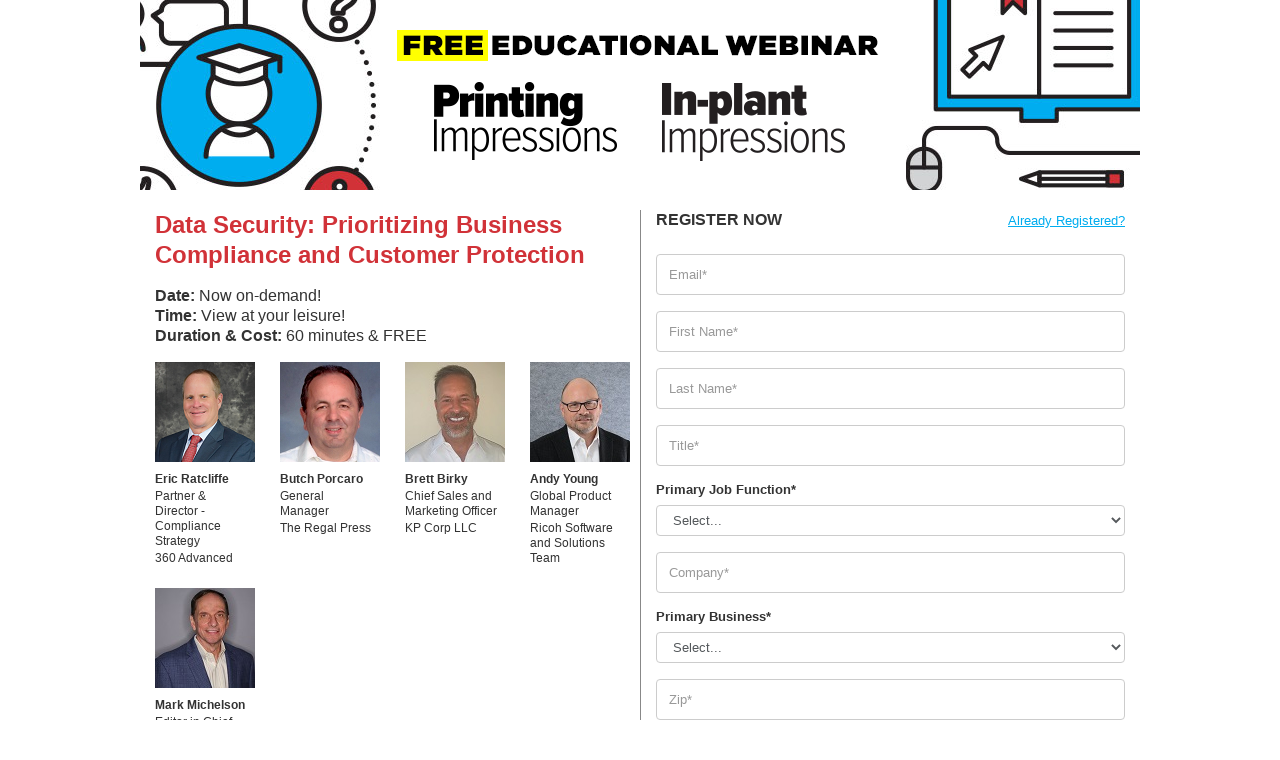

--- FILE ---
content_type: text/html; charset=utf-8
request_url: https://lndnm.napco.com/20201001_IPI-PI_WBNR_ELITE_5482_LP.html?partnerref=004WFI
body_size: 9770
content:

<!DOCTYPE html>
<html lang="en"><head>
    <meta charset="utf-8">
    <meta http-equiv="x-ua-compatible" content="ie=edge">
    <title>Data Security: Prioritizing Business Compliance and Customer Protection</title>
    <meta name="viewport" content="width=device-width, initial-scale=1">

    <link rel="stylesheet" type="text/css" href="https://lndnm.napco.com/rs/326-IHL-075/images/vendor.css">
    <link rel="stylesheet" type="text/css" href="https://lndnm.napco.com/rs/326-IHL-075/images/global.css">
   
  
    <!-- Marketo Styles -->

    
    
    
    
    
    
    
    
    
    
    
    
    
    
    
    
    
    
    
    
    
    
    
    
    
    
    
    
    
    

    
    
    
    
    
    
    
    
    
    
    
    
    
    
    
    
    
    
    
    
    
    <meta name="robots" content="index, nofollow"><meta name="description" content="Data security within a printing company can’t be overstated. Evolving market changes are transitioning your business models through the transformation of legacy operations, increasing digitization and their customer’s need for more personalized communications. Webinar will discuss maintaining data, demonstrating compliance, and prioritizing processes.">
    
    <style>
	.sponsors img{
	max-width:120px!important;
	}
.speakers img{
	max-width:100px!important;
	}
	#ShowSponsor1 {
	display: block;
	}
	#ShowSponsor2 {
	display: none;
	}
	#ShowSponsor3 {
	display: none;
	}
	#PoweredbyPubLogo{
	display:none;
	}

	#Speaker1{
	display:block;
	}
	
	#Speaker2{
		display:block;
	}
	
	#Speaker3{
		display:block;
	}
	
	#Speaker4{
		display:block;
	}
	
	#Speaker5{
		display:block;
	}
	
	#Speaker6{
		display:none;
	}
	#Speaker7{
		display:none;
	}
	
	#Speaker8{
		display:none;
	}
      #ShowForm{
		display:block;
	}
       #ShowClosedText{
		display:none;
	}

	}
@media and (-webkit-min-device-pixel-ratio:0) {
 /* Chrome, Safari, AND NOW ALSO the Edge Browser and Firefox */
 ul{
	  padding-left:3rem!important;
	  text-indent:-2rem!important;
	  } 
	  
}


@media screen and (-webkit-min-device-pixel-ratio:0)
  and (min-resolution:.001dpcm) {
/* Chrome 29+ */  
ul{
	  padding-left:3rem!important;
	  text-indent:-2rem!important;
	  } 
.sponsors img{
	  width:120px!important;
	  }
.speakers img{
	  width:100px!important;
	  }
}


@media screen and(-webkit-min-device-pixel-ratio:0) {
/* Chrome 22-28 */  
.selector {-chrome-:only(; 
     property:value;
  );} 
}


      
@media screen and (max-width:0px), screen\0 {
     /* IE10+ CSS styles go here */
	  ul{
	  padding-left:2rem!important;
	  text-indent:-1.3rem!important;
	  } 
	  .lpimg{
		  max-width:120px!important;
	  }
	  #HeaderMiddle{
		  max-width:100%!important;
		  display:inline!Important;
	  }
	  .mktoGen.mktoImg{
		  display:inline!important;
		  max-width:100%!important;
	  }
	  .mktoForm.mktoHasWidth.mktoField{
		  width:100%;
	  }

}




</style>
  

<style>.mktoGen.mktoImg {display:inline-block; line-height:0;}</style>
  </head>
  <body id="bodyId">
    
    <!-- Header Section with Notch -->
    <header class="container banner-area">
      <div class="row">
        <div class="col-sm-3 header-left">
          <div class="mktoImg mktoGen" id="mkto_gen_HeaderLeft"><img class="mktoImg" id="HeaderLeft" mktoname="Header Left" alt="Header Left" src="https://lndnm.napco.com/rs/326-IHL-075/images/A1609023_header_left.jpg"></div>
        </div>
        <div class="col-xs-12 col-sm-6 header-middle">
          <div class="mktoImg mktoGen" id="mkto_gen_HeaderMiddle"><img class="mktoImg" id="HeaderMiddle" mktoname="Header Middle" alt="Header Middle" src="https://lndnm.napco.com/rs/326-IHL-075/images/A1812030_header_Edu_PIIPI_center.png"></div>
        </div>
        <div class="col-sm-3 header-right">
          <div class="mktoImg mktoGen" id="mkto_gen_HeaderRight"><img class="mktoImg" id="HeaderRight" mktoname="Header Right" alt="Header Right" src="https://lndnm.napco.com/rs/326-IHL-075/images/A1609023_header_right.jpg"></div>
        </div>
      </div>
    </header>

  <section class="container content-area">
      <div class="row">
        <div class="col-lg-6">
          <h2 class="m-b-1">Data Security: Prioritizing Business Compliance and Customer Protection </h2>
			<div class="mktoText" id="Section1Text" allowhtml="true">
			<h3 class="m-b-1"><strong>Date:</strong> Now on-demand!<br>
			<strong>Time:</strong> View at your leisure!<br>
			<strong>Duration &amp; Cost:</strong> 60 minutes &amp; FREE</h3></div>
            <div class="speakers row">
            <div class="col-md-6">
                <div class="speakers row">
                <div class="col-xs-6 col-md-6" id="Speaker1">
                    <div class="mktoImg mktoGen" id="mkto_gen_Speaker1Image">
                    <img class="speakers" src="https://lndnm.napco.com/rs/326-IHL-075/images/Speaker_RatcliffeEric_100x100.png" default="https://lndnm.napco.com/rs/napco/images/lennon.png" id="Speaker1Image" allowhtml="true"></div>
                    <h4>Eric Ratcliffe</h4>
                    <h5>Partner & Director -  Compliance Strategy</h5>
                    <h6>360 Advanced</h6>
				</div>
				<div class="col-xs-6 col-md-6" id="Speaker2">
					<div class="mktoImg mktoGen" id="mkto_gen_Speaker2Image">
					<img class="speakers" src="https://lndnm.napco.com/rs/326-IHL-075/images/Speaker_PorcaroButch_100x100.png" default="https://lndnm.napco.com/rs/napco/images/paul.png" id="Speaker2Image" allowhtml="true"></div>
					<h4>Butch Porcaro</h4>
                    <h5>General Manager</h5>
                    <h6>The Regal Press</h6>
				</div>
				</div>
			</div>
			<div class="col-md-6">
            <div class="speakers row">
                <div class="col-xs-6 col-md-6" id="Speaker3">
                    <div class="mktoImg mktoGen" id="mkto_gen_Speaker3Image">
                    <img class="speakers" src="https://lndnm.napco.com/rs/326-IHL-075/images/Speaker_BirkyBrett_100x100_091020.jpg" default="https://lndnm.napco.com/rs/napco/images/harrison.png" id="Speaker3Image" allowhtml="true"></div>
                    <h4>Brett Birky</h4>
                    <h5>Chief Sales and Marketing Officer</h5>
                    <h6>KP Corp LLC</h6>
                </div>
                <div class="col-xs-6 col-md-6" id="Speaker4">
                    <div class="mktoImg mktoGen" id="mkto_gen_Speaker4Image">
                    <img class="speakers" src="https://lndnm.napco.com/rs/326-IHL-075/images/Speaker_YoungAndy_100x100.jpg" default="https://lndnm.napco.com/rs/napco/images/ringo.png" id="Speaker4Image" allowhtml="true"></div>
                    <h4>Andy Young</h4>
                    <h5>Global Product Manager</h5>
                    <h6>Ricoh Software and Solutions Team</h6>
				</div>
           </div>
           </div>
           </div>
            
     

<div class="speakers row">
            <div class="col-md-6">
            <div class="speakers row">
                <div class="col-xs-6 col-md-6" id="Speaker5">
                    <div class="mktoImg mktoGen" id="mkto_gen_Speaker5Image">
                    <img class="speakers" src="https://lndnm.napco.com/rs/326-IHL-075/images/Speaker_MichelsonMark_100x100.jpg" default="httsp://lndnm.napco.com/rs/napco/images/lennon.png" id="Speaker5Image" allowhtml="true"></div>
                    <h4>Mark Michelson</h4>
                    <h5>Editor in Chief</h5>
                    <h6>Printing Impressions</h6>
                </div>
            
                <div class="col-xs-6 col-md-6" id="Speaker6">
                    <div class="mktoImg mktoGen" id="mkto_gen_Speaker6Image">
                    <img class="speakers" src="Speaker 6 Image" default="https://lndnm.napco.com/rs/napco/images/paul.png" id="Speaker6Image" allowhtml="true"></div>
                    
                    <h4>Speaker 6 Name</h4>
                    <h5>Speaker 6 Title</h5>
                    <h6>Speaker 6 Company</h6>
                </div>
            </div>
            </div>
            <div class="col-md-6">
                <div class="speakers row">
                        <div class="col-xs-6 col-md-6" id="Speaker7">
                        <div class="mktoImg mktoGen" id="mkto_gen_Speaker7Image">
                        <img class="speakers" src="Speaker 7 Image" default="https://lndnm.napco.com/rs/napco/images/harrison.png" id="Speaker7Image" allowhtml="true"></div>
                        
                        <h4>Speaker 7 Name</h4>
                        <h5>Speaker 7 Title</h5>
                        <h6>Speaker 7 Company</h6>
                    </div>
                
                    <div class="col-xs-6 col-md-6" id="Speaker8">
                        <div class="mktoImg mktoGen" id="mkto_gen_Speaker8Image">
                        <img class="speakers" src="Speaker 8 Image" default="https://lndnm.napco.com/rs/napco/images/ringo.png" id="Speaker8Image" allowhtml="true"></div>
                        
                        <h4>Speaker 8 Name</h4>
                        <h5>Speaker 8 Title</h5>
                        <h6>Speaker 8 Company</h6>
                    </div>
                </div>
            </div>
            </div>

           <hr>
<!--          <hr class="m-t-2 m-b-2"> -->
            
            <h2 class="m-b-1">Summary</h2>

            <div class="mktoText" id="WebinarDescription" allowhtml="true" style="font-size:1rem!important;"><p>The importance of data in your print business can’t be overstated. Evolving market changes are transitioning your business models through the transformation of legacy operations, learning how to maximize resources (IT, production), increasing digitization and your customer’s need for more personalized communications. Are you sufficiently maintaining your data and theirs, demonstrating compliance and prioritizing these processes, or are there vulnerabilities threatening to expose you to potential fines and compromising your business integrity?</p><p>It’s a lot to be responsible for, but prioritizing the security of your data is the way to survive in this new business normal. </p><p>We’ve hand-selected an industry panel comprised of experts and customers discussing how changes in today’s market requirements necessitate a compliance and protection program with tighter, automated controls. </p><p>In this interactive, 60-minute panel discussion you’ll be part of a discussion on: </p><ul><li>Understanding the kinds of data requiring protection: customer, production and management</li><li>Data acquisition and utilization: demonstrating the importance of local and federal regulation compliance</li><li>The cybersecurity and vulnerability stress test: what steps should you take in terms of data access and destruction processes?</li><li>How to mitigate risk through assessments and audits</li></ul><p><b>Questions?</b> Email us at <a href="/cdn-cgi/l/email-protection#284b5b5f4d4a4146495a5b1a684649584b47064b4745" target="_blank"><span class="__cf_email__" data-cfemail="95f6e6e2f0f7fcfbf4e7e6a7d5fbf4e5f6fabbf6faf8">[email&#160;protected]</span> </a> or give us a call at (215) 238-5300.</p> 
            </div>

          <hr class="m-t-2 m-b-2">
 <div>
         <img src="">
        </div>
          
   <div class="sponsors row">
  <!-- Sponsored by -->
  <div class="col-xs-12 col-sm-4">


    <div class="sponsored-by row">
      <div class="col-xs-12 m-b-2" id="ShowSponsor1">
          <h4 class="m-b-1">Sponsored By</h4>
        <div class="mktoImg mktoGen" id="mkto_gen_Sponsor1Image"><img class="sponsors" id="Sponsor1Image" mktoname="Sponsor 1 Image" default="https://lndnm.napco.com/rs/326-IHL-075/images/send grid.PNG" src="https://lndnm.napco.com/rs/326-IHL-075/images/Logo_Spns_Ricoh_1501x579_022014.gif"></div>
      </div>

      <div class="col-xs-12 m-b-2" id="ShowSponsor2">
        <div class="mktoImg mktoGen" id="mkto_gen_Sponsor2Image"><img class="sponsors" id="Sponsor2Image" mktoname="Sponsor 2 Image" default="https://lndnm.napco.com/rs/326-IHL-075/images/kentico.PNG" src="Sponsor 2 logo"></div>
      </div>
      <div class="col-xs-12 m-b-2" id="ShowSponsor3">
              <div class="mktoImg mktoGen" id="mkto_gen_Sponsor3Image"><img class="sponsors" id="Sponsor3Image" mktoname="Sponsor 3 Image" default="https://lndnm.napco.com/rs/326-IHL-075/images/IBM.PNG" src="Sponsor 3 logo"></div>
      </div>
       <div class="col-xs-12 m-b-2" id="ShowSponsor4">
              <div class="mktoImg mktoGen" id="mkto_gen_Sponsor4Image"><img class="sponsors" id="Sponsor4Image" mktoname="Sponsor 4 Image" default="https://lndnm.napco.com/rs/326-IHL-075/images/IBM.PNG" src=""></div>
      </div>
       <div class="col-xs-12 m-b-2" id="ShowSponsor5">
              <div class="mktoImg mktoGen" id="mkto_gen_Sponsor5Image"><img class="sponsors" id="Sponsor5Image" mktoname="Sponsor 5 Image" default="https://lndnm.napco.com/rs/326-IHL-075/images/IBM.PNG" src=""></div>
      </div>
       <div class="col-xs-12 m-b-2" id="ShowSponsor6">
              <div class="mktoImg mktoGen" id="mkto_gen_Sponsor6Image"><img class="sponsors" id="Sponsor6Image" mktoname="Sponsor 6 Image" default="https://lndnm.napco.com/rs/326-IHL-075/images/IBM.PNG" src=""></div>
      </div>
      
      
      
    </div>
  </div>

  <!-- Powered by -->
  <div class="col-xs-12 col-sm-8">
    <h4 style="display:block;" class="m-b-1">Powered By</h4>

    <div class="powered-by row m-b-2">
      <div class="col-xs-12 col-sm-6" style="display:block;">
        <div class="mktoImg mktoGen" id="mkto_gen_ImagePoweredbyNAPCOLogo"><img class="sponsors" id="ImagePoweredbyNAPCOLogo" mktoname="Image Powered by NAPCO Logo" default="https://lndnm.napco.com/rs/napco/images/napco.png" alt="Image Powered by NAPCO Logo" src="http://lndnm.napco.com/rs/napco/images/napco.png"></div>
      </div>
      
      <div class="col-xs-12 col-sm-6 m-b-2" id="PoweredbyPubLogo">
        <div class="mktoImg mktoGen" id="mkto_gen_ImagePoweredByPubLogo"><img class="sponsors" id="ImagePoweredByPubLogo" mktoname="Image Powered By Pub Logo" default="https://lndnm.napco.com/rs/napco/images/totalretail.png" alt="Image Powered By Pub Logo" src="http://lndnm.napco.com/rs/napco/images/totalretail.png"></div>
      </div>
      
      <div class="col-xs-12 col-sm-6 m-b-2" id="PoweredbyPubLogo">
        <div class="mktoImg mktoGen" id="mkto_gen_ImagePoweredByPubLogo2"><img class="sponsors" id="ImagePoweredByPubLogo2" mktoname="Image Powered By Pub Logo2" default="https://lndnm.napco.com/rs/napco/images/totalretail.png" alt="Image Powered By Pub Logo" src="http://lndnm.napco.com/rs/napco/images/totalretail.png"></div>
      </div>
      
      <div class="col-xs-12 col-sm-6 m-b-2" id="PoweredbyPubLogo">
        <div class="mktoImg mktoGen" id="mkto_gen_ImagePoweredByPubLogo3"><img class="sponsors" id="ImagePoweredByPubLogo3" mktoname="Image Powered By Pub Logo3" default="https://lndnm.napco.com/rs/napco/images/totalretail.png" alt="Image Powered By Pub Logo" src="http://lndnm.napco.com/rs/napco/images/totalretail.png"></div>
      </div>
      
      <div class="col-xs-12 col-sm-6 m-b-2" id="PoweredbyPubLogo">
        <div class="mktoImg mktoGen" id="mkto_gen_ImagePoweredByPubLogo4"><img class="sponsors" id="ImagePoweredByPubLogo4" mktoname="Image Powered By Pub Logo4" default="https://lndnm.napco.com/rs/napco/images/totalretail.png" alt="Image Powered By Pub Logo" src="http://lndnm.napco.com/rs/napco/images/totalretail.png"></div>
      </div>
     
    </div>
  </div>
</div>
 </div>
       
       
        
        <div class="col-lg-6 form-column">
           	<h3 class="m-b-2 register-now">Register Now</h3>
         <div id="ShowForm" mktoname="Show Form?"> 
        	<div class="mktoForm marketo-form" id="Form"><div id='lpeCDiv_28072' class='lpeCElement YYYYMMDD_IPG-PI_WBNR_NEWForm'><span class='lpContentsItem formSpan'>
<script data-cfasync="false" src="/cdn-cgi/scripts/5c5dd728/cloudflare-static/email-decode.min.js"></script><script src="/js/forms2/js/forms2.min.js"></script>
<form class="mktoForm" id="mktoForm_3778">
</form>
<script>
  (function (){
    var formDescriptor = {"Id":3778,"Vid":3778,"Status":"approved","Name":"20201001_IPI-PI_WBNR_ELITE_5482.Form","Description":"","Layout":"left","GutterWidth":10,"OffsetWidth":10,"HasTwoButtons":true,"SubmitLabel":"Submit","ResetLabel":"Clear","ButtonLocation":"120","LabelWidth":100,"FieldWidth":150,"ToolTipType":"none","FontFamily":"Helvetica, Arial, sans-serif","FontSize":"13px","FontColor":"#333","FontUrl":null,"LineMargin":10,"ProcessorVersion":2,"CreatedByUserid":2748,"ProcessOptions":{"language":"English","locale":"en_US","profiling":{"isEnabled":false,"numberOfProfilingFields":3,"alwaysShowFields":[]},"socialSignOn":{"isEnabled":false,"enabledNetworks":[],"cfId":null,"codeSnippet":""}},"EnableDeferredMode":0,"ButtonType":null,"ButtonImageUrl":null,"ButtonText":null,"ButtonSubmissionText":"Please Wait","ButtonStyle":{"id":15,"className":"mktoInset","css":".mktoForm .mktoButtonWrap.mktoInset .mktoButton {\ncolor:#000;\nbackground:#fff;\nborder:1px solid #aeb0b6;\npadding:0.4em 1em;\nfont-size:1em;\nbox-shadow: 1px 1px 6px 1px #ccc;\nbackground-color:#f5f5f5;\nbackground-image: -webkit-gradient(linear, left top, left bottom, from(#f5f5f5), to(#dfdfdf));\nbackground-image: -webkit-linear-gradient(top, #f5f5f5, #dfdfdf);\nbackground-image: -moz-linear-gradient(top, #f5f5f5, #dfdfdf);\nbackground-image: linear-gradient(to bottom, #f5f5f5, #dfdfdf);\n}\n.mktoForm .mktoButtonWrap.mktoInset .mktoButton:hover {\nborder:1px solid #999;\n}\n.mktoForm .mktoButtonWrap.mktoInset .mktoButton:focus {\noutline:none;\nborder:1px solid #999;\n}\n.mktoForm .mktoButtonWrap.mktoInset .mktoButton:active{\nbox-shadow:inset 1px 1px 6px 1px #ccc;\nbackground-color:#dfdfdf;\nbackground-image: -webkit-gradient(linear, left top, left bottom, from(#dfdfdf), to(#f5f5f5));\nbackground-image: -webkit-linear-gradient(top, #dfdfdf, #f5f5f5);\nbackground-image: -moz-linear-gradient(top, #dfdfdf, #f5f5f5);\nbackground-image: linear-gradient(to bottom, #dfdfdf, #f5f5f5);\n}\n","buttonColor":null},"ThemeStyle":{"id":4,"displayOrder":2,"name":"Inset","backgroundColor":"#FFF","layout":"left","fontFamily":"Helvetica, Arial, sans-serif","fontSize":"13px","fontColor":"#333","offsetWidth":10,"gutterWidth":10,"labelWidth":100,"fieldWidth":150,"lineMargin":10,"useBackgroundColorOnPreview":false,"css":"","href":"css\/forms2-theme-inset.css","buttonStyleId":15},"ThemeStyleOverride":null,"rows":[[{"Id":91752,"Name":"HtmlText_2016-07-19T14:07:56.153Z","Datatype":"htmltext","InputInitialValue":"","LabelWidth":260,"ProfilingFieldNumber":0,"Htmltext":"\u003Ca href=\"https:\/\/event.on24.com\/wcc\/r\/2653575\/75A8AF1D756F5A05FA0DC848FDE54FDE\" class=\"already-registered\" target=\"_blank\"\u003E\u003Csub\u003E\u003C\/sub\u003EAlready Registered?\u003C\/a\u003E","IsLabelToLeft":true}],[{"Id":91741,"Name":"Email","IsRequired":true,"Datatype":"email","Maxlength":255,"InputLabel":"Email","InputInitialValue":"","InputSourceChannel":"constant","PlaceholderText":"Email*","ValidationMessage":"Must be valid email. \u003Cspan class='mktoErrorDetail'\u003Eexample@yourdomain.com\u003C\/span\u003E"}],[{"Id":91742,"Name":"zOn24firstname","IsRequired":true,"Datatype":"string","Maxlength":255,"InputLabel":"First Name","InputInitialValue":"","InputSourceChannel":"constant","ProfilingFieldNumber":0,"PlaceholderText":"First Name*","ValidationMessage":"This field is required."}],[{"Id":91743,"Name":"zOn24lastname","IsRequired":true,"Datatype":"string","Maxlength":255,"InputLabel":"Last Name","InputInitialValue":"","InputSourceChannel":"constant","ProfilingFieldNumber":0,"PlaceholderText":"Last Name*","ValidationMessage":"This field is required."}],[{"Id":91744,"Name":"zOn24job_title","IsRequired":true,"Datatype":"string","Maxlength":255,"InputLabel":"Title","InputInitialValue":"","InputSourceChannel":"constant","ProfilingFieldNumber":0,"PlaceholderText":"Title*","ValidationMessage":"This field is required."}],[{"Id":91745,"Name":"zOn24_demo_job","IsRequired":true,"Datatype":"picklist","PicklistValues":[{"label":"Select...","value":"","selected":true,"isDefault":true},{"label":"Administrative Management ","value":"003_Administrative Management"},{"label":"Business Management ","value":"006_Business Management"},{"label":"Data Management ","value":"012_Data Management"},{"label":"Department Management ","value":"014_Department Management"},{"label":"Direct Mail\/Marketing Management ","value":"018_Direct Mail\/Marketing Management"},{"label":"Human Resources Management ","value":"023_Human Resources Management"},{"label":"Production Management ","value":"040_Production Management"},{"label":"Production Operations ","value":"041_Production Operations"},{"label":"Purchasing ","value":"045_Purchasing"},{"label":"Sales Staff ","value":"051_Sales Staff"},{"label":"Other","value":"035_Other"}],"DefaultValue":[""],"InputLabel":"Primary Job Function*","InputInitialValue":"","InputSourceChannel":"constant","VisibleRows":4,"ProfilingFieldNumber":0,"ValidationMessage":"This field is required."}],[{"Id":91746,"Name":"zOn24company","IsRequired":true,"Datatype":"string","Maxlength":255,"InputLabel":"Company","InputInitialValue":"","InputSourceChannel":"constant","ProfilingFieldNumber":0,"PlaceholderText":"Company*","ValidationMessage":"This field is required."}],[{"Id":91747,"Name":"zOn24_demo_bus","IsRequired":true,"Datatype":"picklist","PicklistValues":[{"label":"Select...","value":"","selected":true,"isDefault":true},{"label":"Colleges & Universities ","value":"018_Colleges & Universities"},{"label":"Commercial\/Quick Printer","value":"019_Commercial\/Quick Printer"},{"label":"Creative Services\/Agency ","value":"028_Creative Services\/Agency"},{"label":"Financial Services ","value":"044_Financial Services"},{"label":"Government ","value":"046_Government"},{"label":"Manufacturer ","value":"052_Manufacturer"},{"label":"Newspaper Printer ","value":"059_Newspaper Printer"},{"label":"Non Financial Services ","value":"060_Non Financial Services"},{"label":"Non Profit ","value":"061_Non Profit"},{"label":"Publisher ","value":"084_Publisher"},{"label":"Retailer\/Distributor\/Wholesaler ","value":"038_Retailer\/Distributor\/Wholesaler"},{"label":"School\/School District ","value":"091_School\/School District"},{"label":"Transportation\/Communication\/Utilities ","value":"102_Transportation\/Communication\/Utilities"},{"label":"Trade Bindery\/Specialty Finishing ","value":"099_Trade Bindery\/Specialty Finishing"},{"label":"Travel and Entertainment Industries ","value":"103_Travel and Entertainment Industries"},{"label":"Other","value":"064_Other"}],"DefaultValue":[""],"InputLabel":"Primary Business*","InputInitialValue":"","InputSourceChannel":"constant","VisibleRows":4,"MinimumNumber":0,"MaximumNumber":100,"ProfilingFieldNumber":0,"ValidationMessage":"This field is required."}],[{"Id":91748,"Name":"zOn24zip","IsRequired":true,"Datatype":"string","Maxlength":255,"InputLabel":"Zip","InputInitialValue":"","InputSourceChannel":"constant","ProfilingFieldNumber":0,"PlaceholderText":"Zip*","ValidationMessage":"This field is required."}],[{"Id":91749,"Name":"zOn24country","IsRequired":true,"Datatype":"picklist","Maxlength":255,"PicklistValues":[{"label":"Select...","value":"","selected":true,"isDefault":true},{"label":"United States","value":"United States"},{"label":"Afghanistan","value":"Afghanistan"},{"label":"Albania","value":"Albania"},{"label":"Algeria","value":"Algeria"},{"label":"Andorra","value":"Andorra"},{"label":"Angola","value":"Angola"},{"label":"Anguilla","value":"Anguilla"},{"label":"Antarctica","value":"Antarctica"},{"label":"Antigua and Barbuda","value":"Antigua and Barbuda"},{"label":"Argentina","value":"Argentina"},{"label":"Armenia","value":"Armenia"},{"label":"Aruba","value":"Aruba"},{"label":"Ashmore and Cartier Islands","value":"Ashmore and Cartier Islands"},{"label":"Australia","value":"Australia"},{"label":"Austria","value":"Austria"},{"label":"Azerbaijan","value":"Azerbaijan"},{"label":"Bahamas, The","value":"Bahamas, The"},{"label":"Bahrain","value":"Bahrain"},{"label":"Baker Island","value":"Baker Island"},{"label":"Bangladesh","value":"Bangladesh"},{"label":"Barbados","value":"Barbados"},{"label":"Bassas da India","value":"Bassas da India"},{"label":"Belarus","value":"Belarus"},{"label":"Belgium","value":"Belgium"},{"label":"Belize","value":"Belize"},{"label":"Benin","value":"Benin"},{"label":"Bermuda","value":"Bermuda"},{"label":"Bhutan","value":"Bhutan"},{"label":"Bolivia","value":"Bolivia"},{"label":"Bosnia and Herzegovina","value":"Bosnia and Herzegovina"},{"label":"Botswana","value":"Botswana"},{"label":"Bouvet Island","value":"Bouvet Island"},{"label":"Brazil","value":"Brazil"},{"label":"British Indian Ocean Territory","value":"British Indian Ocean Territory"},{"label":"British Virgin Islands","value":"British Virgin Islands"},{"label":"Brunei","value":"Brunei"},{"label":"Bulgaria","value":"Bulgaria"},{"label":"Burkina Faso","value":"Burkina Faso"},{"label":"Burma","value":"Burma"},{"label":"Burundi","value":"Burundi"},{"label":"Cambodia","value":"Cambodia"},{"label":"Cameroon","value":"Cameroon"},{"label":"Canada","value":"Canada"},{"label":"Cape Verde","value":"Cape Verde"},{"label":"Cayman Islands","value":"Cayman Islands"},{"label":"Central African Republic","value":"Central African Republic"},{"label":"Chad","value":"Chad"},{"label":"Chile","value":"Chile"},{"label":"China","value":"China"},{"label":"Christmas Island","value":"Christmas Island"},{"label":"Clipperton Island","value":"Clipperton Island"},{"label":"Cocos (Keeling) Islands","value":"Cocos (Keeling) Islands"},{"label":"Colombia","value":"Colombia"},{"label":"Comoros","value":"Comoros"},{"label":"Congo, Democratic Republic of","value":"Congo, Democratic Republic of"},{"label":"Cook Islands","value":"Cook Islands"},{"label":"Costa Rica","value":"Costa Rica"},{"label":"Cote d'Ivoire","value":"Cote d'Ivoire"},{"label":"Croatia","value":"Croatia"},{"label":"Cuba","value":"Cuba"},{"label":"Cyprus","value":"Cyprus"},{"label":"Czech Republic","value":"Czech Republic"},{"label":"Denmark","value":"Denmark"},{"label":"Djibouti","value":"Djibouti"},{"label":"Dominica","value":"Dominica"},{"label":"Dominican Republic","value":"Dominican Republic"},{"label":"Ecuador","value":"Ecuador"},{"label":"Egypt","value":"Egypt"},{"label":"El Salvador","value":"El Salvador"},{"label":"Equatorial Guinea","value":"Equatorial Guinea"},{"label":"Eritrea","value":"Eritrea"},{"label":"Estonia","value":"Estonia"},{"label":"Ethiopia","value":"Ethiopia"},{"label":"Europa Island","value":"Europa Island"},{"label":"Falkland Islands","value":"Falkland Islands"},{"label":"Faroe Islands","value":"Faroe Islands"},{"label":"Fiji","value":"Fiji"},{"label":"Finland","value":"Finland"},{"label":"France","value":"France"},{"label":"French Guiana","value":"French Guiana"},{"label":"French Polynesia","value":"French Polynesia"},{"label":"French Southern and Antarctic","value":"French Southern and Antarctic"},{"label":"Gabon","value":"Gabon"},{"label":"Gambia, The","value":"Gambia, The"},{"label":"Gaza Strip","value":"Gaza Strip"},{"label":"Georgia","value":"Georgia"},{"label":"Germany","value":"Germany"},{"label":"Ghana","value":"Ghana"},{"label":"Gibraltar","value":"Gibraltar"},{"label":"Glorioso Islands","value":"Glorioso Islands"},{"label":"Greece","value":"Greece"},{"label":"Greenland","value":"Greenland"},{"label":"Grenada","value":"Grenada"},{"label":"Guadeloupe","value":"Guadeloupe"},{"label":"Guatemala","value":"Guatemala"},{"label":"Guernsey","value":"Guernsey"},{"label":"Guinea","value":"Guinea"},{"label":"Guinea-Bissau","value":"Guinea-Bissau"},{"label":"Guyana","value":"Guyana"},{"label":"Haiti","value":"Haiti"},{"label":"Heard and McDonald Islands","value":"Heard and McDonald Islands"},{"label":"Holy See (Vatican City)","value":"Holy See (Vatican City)"},{"label":"Honduras","value":"Honduras"},{"label":"Hong Kong","value":"Hong Kong"},{"label":"Howland Island","value":"Howland Island"},{"label":"Hungary","value":"Hungary"},{"label":"Iceland","value":"Iceland"},{"label":"India","value":"India"},{"label":"Indonesia","value":"Indonesia"},{"label":"Iran","value":"Iran"},{"label":"Iraq","value":"Iraq"},{"label":"Ireland","value":"Ireland"},{"label":"Israel","value":"Israel"},{"label":"Italy","value":"Italy"},{"label":"Jamaica","value":"Jamaica"},{"label":"Jan Mayen","value":"Jan Mayen"},{"label":"Japan","value":"Japan"},{"label":"Jarvis Island","value":"Jarvis Island"},{"label":"Jersey","value":"Jersey"},{"label":"Johnston Atoll","value":"Johnston Atoll"},{"label":"Jordan","value":"Jordan"},{"label":"Juan de Nova Island","value":"Juan de Nova Island"},{"label":"Kazakhstan","value":"Kazakhstan"},{"label":"Kenya","value":"Kenya"},{"label":"Kingman Reef","value":"Kingman Reef"},{"label":"Kiribati","value":"Kiribati"},{"label":"Korea, North","value":"Korea, North"},{"label":"Korea, South","value":"Korea, South"},{"label":"Kuwait","value":"Kuwait"},{"label":"Kyrgyzstan","value":"Kyrgyzstan"},{"label":"Laos","value":"Laos"},{"label":"Latvia","value":"Latvia"},{"label":"Lebanon","value":"Lebanon"},{"label":"Lesotho","value":"Lesotho"},{"label":"Liberia","value":"Liberia"},{"label":"Libya","value":"Libya"},{"label":"Liechtenstein","value":"Liechtenstein"},{"label":"Lithuania","value":"Lithuania"},{"label":"Luxembourg","value":"Luxembourg"},{"label":"Macau","value":"Macau"},{"label":"Macedonia","value":"Macedonia"},{"label":"Madagascar","value":"Madagascar"},{"label":"Malawi","value":"Malawi"},{"label":"Malaysia","value":"Malaysia"},{"label":"Maldives","value":"Maldives"},{"label":"Mali","value":"Mali"},{"label":"Malta","value":"Malta"},{"label":"Man, Isle of","value":"Man, Isle of"},{"label":"Martinique","value":"Martinique"},{"label":"Mauritania","value":"Mauritania"},{"label":"Mauritius","value":"Mauritius"},{"label":"Mayotte","value":"Mayotte"},{"label":"Mexico","value":"Mexico"},{"label":"Midway Islands","value":"Midway Islands"},{"label":"Moldova","value":"Moldova"},{"label":"Monaco","value":"Monaco"},{"label":"Mongolia","value":"Mongolia"},{"label":"Montserrat","value":"Montserrat"},{"label":"Morocco","value":"Morocco"},{"label":"Mozambique","value":"Mozambique"},{"label":"Namibia","value":"Namibia"},{"label":"Nauru","value":"Nauru"},{"label":"Navassa Island","value":"Navassa Island"},{"label":"Nepal","value":"Nepal"},{"label":"Netherlands","value":"Netherlands"},{"label":"Netherlands Antilles","value":"Netherlands Antilles"},{"label":"New Caledonia","value":"New Caledonia"},{"label":"New Zealand","value":"New Zealand"},{"label":"Nicaragua","value":"Nicaragua"},{"label":"Niger","value":"Niger"},{"label":"Nigeria","value":"Nigeria"},{"label":"Niue","value":"Niue"},{"label":"Norfolk Island","value":"Norfolk Island"},{"label":"Norway","value":"Norway"},{"label":"Oman","value":"Oman"},{"label":"Pakistan","value":"Pakistan"},{"label":"Palmyra Atoll","value":"Palmyra Atoll"},{"label":"Panama","value":"Panama"},{"label":"Papua New Guinea","value":"Papua New Guinea"},{"label":"Paracel Islands","value":"Paracel Islands"},{"label":"Paraguay","value":"Paraguay"},{"label":"Peru","value":"Peru"},{"label":"Philippines","value":"Philippines"},{"label":"Pitcairn Islands","value":"Pitcairn Islands"},{"label":"Poland","value":"Poland"},{"label":"Portugal","value":"Portugal"},{"label":"Qatar","value":"Qatar"},{"label":"Reunion","value":"Reunion"},{"label":"Romania","value":"Romania"},{"label":"Russia","value":"Russia"},{"label":"Rwanda","value":"Rwanda"},{"label":"Saint Helena","value":"Saint Helena"},{"label":"Saint Kitts and Nevis","value":"Saint Kitts and Nevis"},{"label":"Saint Lucia","value":"Saint Lucia"},{"label":"Saint Pierre and Miquelon","value":"Saint Pierre and Miquelon"},{"label":"Saint Vincent and Grenadines","value":"Saint Vincent and Grenadines"},{"label":"Samoa","value":"Samoa"},{"label":"San Marino","value":"San Marino"},{"label":"Sao Tome and Principe","value":"Sao Tome and Principe"},{"label":"Saudi Arabia","value":"Saudi Arabia"},{"label":"Senegal","value":"Senegal"},{"label":"Serbia and Montenegro","value":"Serbia and Montenegro"},{"label":"Seychelles","value":"Seychelles"},{"label":"Sierra Leone","value":"Sierra Leone"},{"label":"Singapore","value":"Singapore"},{"label":"Slovakia","value":"Slovakia"},{"label":"Slovenia","value":"Slovenia"},{"label":"Solomon Islands","value":"Solomon Islands"},{"label":"Somalia","value":"Somalia"},{"label":"South Africa","value":"South Africa"},{"label":"South Georgia","value":"South Georgia"},{"label":"Spain","value":"Spain"},{"label":"Spratly Islands","value":"Spratly Islands"},{"label":"Sri Lanka","value":"Sri Lanka"},{"label":"Sudan","value":"Sudan"},{"label":"Suriname","value":"Suriname"},{"label":"Svalbard","value":"Svalbard"},{"label":"Swaziland","value":"Swaziland"},{"label":"Sweden","value":"Sweden"},{"label":"Switzerland","value":"Switzerland"},{"label":"Syria","value":"Syria"},{"label":"Taiwan","value":"Taiwan"},{"label":"Tajikistan","value":"Tajikistan"},{"label":"Tanzania","value":"Tanzania"},{"label":"Thailand","value":"Thailand"},{"label":"Togo","value":"Togo"},{"label":"Tokelau","value":"Tokelau"},{"label":"Tonga","value":"Tonga"},{"label":"Trinidad and Tobago","value":"Trinidad and Tobago"},{"label":"Tromelin Island","value":"Tromelin Island"},{"label":"Tunisia","value":"Tunisia"},{"label":"Turkey","value":"Turkey"},{"label":"Turkmenistan","value":"Turkmenistan"},{"label":"Turks and Caicos Islands","value":"Turks and Caicos Islands"},{"label":"Tuvalu","value":"Tuvalu"},{"label":"Uganda","value":"Uganda"},{"label":"Ukraine","value":"Ukraine"},{"label":"United Arab Emirates","value":"United Arab Emirates"},{"label":"United Kingdom","value":"United Kingdom"},{"label":"Uruguay","value":"Uruguay"},{"label":"Uzbekistan","value":"Uzbekistan"},{"label":"Vanuatu","value":"Vanuatu"},{"label":"Venezuela","value":"Venezuela"},{"label":"Vietnam","value":"Vietnam"},{"label":"Wake Atoll","value":"Wake Atoll"},{"label":"Wallis and Futuna","value":"Wallis and Futuna"},{"label":"West Bank","value":"West Bank"},{"label":"Western Sahara","value":"Western Sahara"},{"label":"Yemen","value":"Yemen"},{"label":"Zambia","value":"Zambia"},{"label":"Zimbabwe","value":"Zimbabwe"}],"DefaultValue":[""],"InputLabel":"Country*","InputInitialValue":"","InputSourceChannel":"constant","VisibleRows":4,"ProfilingFieldNumber":0,"ValidationMessage":"This field is required."}],[{"Id":91750,"Name":"zOn24_demo_empl","IsRequired":true,"Datatype":"picklist","PicklistValues":[{"label":"Select...","value":"","selected":true,"isDefault":true},{"label":"1 to 9 ","value":"004_1 to 9"},{"label":"10 to 19 ","value":"007_10 to 19"},{"label":"20 to 49 ","value":"014_20 to 49"},{"label":"50 to 99 ","value":"021_50 to 99"},{"label":"100 to 249 ","value":"027_100 to 249"},{"label":"250 or more ","value":"029_250 or more"}],"DefaultValue":[""],"InputLabel":"Number of Employees*","InputInitialValue":"","InputSourceChannel":"constant","VisibleRows":4,"ProfilingFieldNumber":0,"ValidationMessage":"This field is required.","DisablePrefill":true}],[{"Id":91751,"Name":"zOn24partnerref","Datatype":"hidden","Maxlength":255,"InputLabel":"Marketing source code:","InputInitialValue":"napco","InputSourceChannel":"url","InputSourceSelector":"partnerref","ProfilingFieldNumber":0}],[{"Id":91753,"Name":"HtmlText_2016-07-19T21:09:11.003Z","Datatype":"htmltext","InputInitialValue":"","LabelWidth":260,"ProfilingFieldNumber":0,"Htmltext":"\u003Cp class=\"denotes-required\"\u003E\u003Cspan\u003E*\u003C\/span\u003E Denotes required\u003C\/p\u003E","IsLabelToLeft":true}],[{"Id":91754,"Name":"zOn24followUpURL","Datatype":"hidden","Maxlength":255,"InputLabel":"zOn24followUpURL:","InputInitialValue":"https://lndnm.napco.com/20201001_IPI-PI_WBNR_ELITE_5482_FollowUp.html","InputSourceChannel":"constant","InputSourceSelector":"","ProfilingFieldNumber":0,"DisablePrefill":true}],[{"Id":91755,"Name":"mKFORMID","Datatype":"hidden","Maxlength":255,"InputLabel":"MKFORMID:","InputInitialValue":"3778","InputSourceChannel":"constant","InputSourceSelector":"","ProfilingFieldNumber":0}],[{"Id":91756,"Name":"zOn24EventId","Datatype":"hidden","Maxlength":255,"InputLabel":"zOn24EventId:","InputInitialValue":"2653575","InputSourceChannel":"constant","InputSourceSelector":"","ProfilingFieldNumber":0}]],"fieldsetRows":[],"action":"\/index.php\/leadCapture\/save","munchkinId":"326-IHL-075","invalidInputMsg":"Invalid Input","formSubmitFailedMsg":"Submission failed, please try again later.","isPreview":null};
    MktoForms2.setOptions({baseUrl:"/js/forms2/"});
    var isDev = false;
    if(isDev && window.console && window.JSON){
      console.log(JSON.stringify(formDescriptor, null, "  "));
    }
    formDescriptor.lpId = 10716;
    var form = MktoForms2.newForm(formDescriptor, function (form){
      var lpFields = {"lpId":10716,"subId":69,"munchkinId":"326-IHL-075","lpurl":"\/\/lndnm.napco.com\/20201001_IPI-PI_WBNR_ELITE_5482_LP.html?cr={creative}&kw={keyword}"};
      var pageFields = MktoForms2.getPageFields();
      form.addHiddenFields(lpFields);
      form.addHiddenFields(pageFields);
      if(window.mktoPreFillFields){
        form.setValuesCoerced(mktoPreFillFields);
      }
      if(!form.EnableDeferredMode){
        form.render();
      }
    });     
  })()
</script>

<noscript>
  <form class='mktoForm mktoNoJS' action='/index.php/leadCapture/save' method='post'>
        <div class='mktoFormRow'>
          <div class='mktoFormCol'>
            <label class="mktoLabel" for='Email'>
              Email            </label>
            <input type="text" class='mktoField mktoTextField' name='Email' id='Email'>
          </div>
        </div>
        <div class='mktoFormRow'>
          <div class='mktoFormCol'>
            <label class="mktoLabel" for='zOn24firstname'>
              First Name            </label>
            <input type="text" class='mktoField mktoTextField' name='zOn24firstname' id='zOn24firstname'>
          </div>
        </div>
        <div class='mktoFormRow'>
          <div class='mktoFormCol'>
            <label class="mktoLabel" for='zOn24lastname'>
              Last Name            </label>
            <input type="text" class='mktoField mktoTextField' name='zOn24lastname' id='zOn24lastname'>
          </div>
        </div>
        <div class='mktoFormRow'>
          <div class='mktoFormCol'>
            <label class="mktoLabel" for='zOn24job_title'>
              Title            </label>
            <input type="text" class='mktoField mktoTextField' name='zOn24job_title' id='zOn24job_title'>
          </div>
        </div>
        <div class='mktoFormRow'>
          <div class='mktoFormCol'>
            <label class="mktoLabel" for='zOn24_demo_job'>
              Primary Job Function*            </label>
            <input type="text" class='mktoField mktoTextField' name='zOn24_demo_job' id='zOn24_demo_job'>
          </div>
        </div>
        <div class='mktoFormRow'>
          <div class='mktoFormCol'>
            <label class="mktoLabel" for='zOn24company'>
              Company            </label>
            <input type="text" class='mktoField mktoTextField' name='zOn24company' id='zOn24company'>
          </div>
        </div>
        <div class='mktoFormRow'>
          <div class='mktoFormCol'>
            <label class="mktoLabel" for='zOn24_demo_bus'>
              Primary Business*            </label>
            <input type="text" class='mktoField mktoTextField' name='zOn24_demo_bus' id='zOn24_demo_bus'>
          </div>
        </div>
        <div class='mktoFormRow'>
          <div class='mktoFormCol'>
            <label class="mktoLabel" for='zOn24zip'>
              Zip            </label>
            <input type="text" class='mktoField mktoTextField' name='zOn24zip' id='zOn24zip'>
          </div>
        </div>
        <div class='mktoFormRow'>
          <div class='mktoFormCol'>
            <label class="mktoLabel" for='zOn24country'>
              Country*            </label>
            <input type="text" class='mktoField mktoTextField' name='zOn24country' id='zOn24country'>
          </div>
        </div>
        <div class='mktoFormRow'>
          <div class='mktoFormCol'>
            <label class="mktoLabel" for='zOn24_demo_empl'>
              Number of Employees*            </label>
            <input type="text" class='mktoField mktoTextField' name='zOn24_demo_empl' id='zOn24_demo_empl'>
          </div>
        </div>
        <div class='mktoFormRow'>
          <div class='mktoFormCol'>
            <label class="mktoLabel" for='zOn24partnerref'>
              Marketing source code:            </label>
            <input type="text" class='mktoField mktoTextField' name='zOn24partnerref' id='zOn24partnerref'>
          </div>
        </div>
        <div class='mktoFormRow'>
          <div class='mktoFormCol'>
            <label class="mktoLabel" for='zOn24followUpURL'>
              zOn24followUpURL:            </label>
            <input type="text" class='mktoField mktoTextField' name='zOn24followUpURL' id='zOn24followUpURL'>
          </div>
        </div>
        <div class='mktoFormRow'>
          <div class='mktoFormCol'>
            <label class="mktoLabel" for='mKFORMID'>
              MKFORMID:            </label>
            <input type="text" class='mktoField mktoTextField' name='mKFORMID' id='mKFORMID'>
          </div>
        </div>
        <div class='mktoFormRow'>
          <div class='mktoFormCol'>
            <label class="mktoLabel" for='zOn24EventId'>
              zOn24EventId:            </label>
            <input type="text" class='mktoField mktoTextField' name='zOn24EventId' id='zOn24EventId'>
          </div>
        </div>
    <span style="display:none;"><input type="text" name="_marketo_comments" value=""></span>
    <span class='mktoButtonWrap'><button type='submit' class='mktoButton'>Submit</button></span>
    <input type="hidden" name="lpId" value="10716" />
    <input type="hidden" name="subId" value="69" />
    <input type="hidden" name="lpurl" value="//lndnm.napco.com/20201001_IPI-PI_WBNR_ELITE_5482_LP.html?cr={creative}&amp;kw={keyword}" />
    <input type="hidden" name="formid" value="3778" />
    <input type="hidden" name="ret" value="" />
    <input type="hidden" name="munchkinId" value="326-IHL-075"/>
    <input type="hidden" name="kw" value=""/>
    <input type="hidden" name="cr" value=""/>
    <input type="hidden" name="searchstr" value=""/>
    <input type="hidden" name="_mkt_disp" value="return"/>
    <input type="hidden" name="_mkt_trk" value=""/>
  </form>  
</noscript>

</span></div>
</div>
        </div>
          <div class="mktoText" id="ShowClosedText" allowhtml="true" style="font-size:1rem!important;">
              PLEASE CLICK HERE TO VIEW THIS WEBINAR.
             
          </div>


              <p class="text-muted p-t-2">By registering, you are agreeing to allow the data collected to be shared with the sponsors of this event. You may be contacted regarding the subject matter presented.</p>

			<p class="text-muted p-t-2">
                                       
                                      Privacy policy: <a href="www.napco.com/privacypolicy/" target="_blank">www.napco.com/privacypolicy/</a>
			</p>
                                                                                                            
        	<p class="text-muted p-t-2">You must have Javascript and Cookies enabled to access this webcast. Click <a href="http://event.on24.com/view/help/ehelp.html?text_language_id=en&amp;fh=true&amp;flashconsole=true&amp;ngwebcast=true" target="_blank">here</a> for Help.</p>

          </div>

    </div>
		
    	</section>

    <script type="text/javascript" src="//munchkin.marketo.net//munchkin.js"></script><script>Munchkin.init('326-IHL-075', {customName: '20201001_IPI-PI_WBNR_ELITE_5482_LP', wsInfo: 'j1RR'});</script>

    <script type="text/javascript" src="/js/stripmkttok.js"></script></body>
	<script type="text/javascript" src="//ajax.googleapis.com/ajax/libs/jquery/2.2.3/jquery.min.js"></script>
    <script type="text/javascript" src="https://lndnm.napco.com/rs/napco/images/webinar-redirect.js"></script>


</html>


--- FILE ---
content_type: text/css
request_url: https://lndnm.napco.com/rs/326-IHL-075/images/global.css
body_size: 862
content:
@charset "utf-8";
/* CSS Document */

/* === Fonts === */
/* === Forms === */
/* ==== Marketo Overwites ==== */
.mktoForm {
  font-family: "Helvetica Neue", Helvetica, Arial, sans-serif !important;
}

.mktoForm .mktoOffset,
.mktoForm .mktoGutter,
.mktoForm .mktoOffset.mktoHasWidth {
  display: none !important;
}

.mktoForm input[type=text],
.mktoForm input[type=url],
.mktoForm input[type=email],
.mktoForm input[type=tel],
.mktoForm input[type=number],
.mktoForm input[type=date] {
  color: #000 !important;
  font-family: "Helvetica Neue", Helvetica, Arial, sans-serif;
  font-size: .8rem;
  padding: 0.75rem 0.75rem !important;
}

/* ==== Form Styles ==== */
.form-column {
  margin-top: 1rem;
  position: relative;
}

.form-column .register-now {
  font-size: 1rem;
  font-weight: bold;
  text-transform: uppercase;
}

.form-column .already-registered {
  font-size: .8rem;
  position: absolute;
  right: 0.9375rem;
  top: .2rem;
}

.form-column .text-muted {
  color: #888;
  font-size: .9rem;
}

@media (max-width: 480px) {
.content-area ul {
  list-style-position: inside;
  list-style-type: disc;
  padding-left: 1rem;
  text-indent: -1rem;
}
}
@media (min-width: 872px) {
  .form-column {
    border-left: 1px solid #888;
    margin-top: 0;
  }
}

.marketo-form .mktoLabel {
  font-weight: bold;
}

.marketo-form .mktoErrorMsg {
  font-size: .8rem;
  margin-top: .3rem;
}

.marketo-form .mktoAsterix {
  /*display: inline-block;
  float: none;
  padding: 0 5px 0 0;*/
  display:none !important;
}

.marketo-form .btn {
  background-color: #d13238;
  color: #fff;
  font-size: 0.875rem;
  text-transform: uppercase;
}

.marketo-form .denotes-required span {
  color: #d13238;
}

.marketo-form select {
  font-size: .8rem;
}

/* === General === */
.font-weight-light {
  font-weight: 300;
}

img {
  display: block;
  max-width: 100%;
}

a:hover {
  text-decoration: none;
}

@media (min-width: 0) {
  .clear-xs-left {
    clear: left;
  }
  .unclear-xs-left {
    clear: none;
  }
}

@media (min-width: 504px) {
  .clear-sm-left {
    clear: left;
  }
  .unclear-sm-left {
    clear: none;
  }
}

@media (min-width: 698px) {
  .clear-md-left {
    clear: left;
  }
  .unclear-md-left {
    clear: none;
  }
}

@media (min-width: 872px) {
  .clear-lg-left {
    clear: left;
  }
  .unclear-lg-left {
    clear: none;
  }
}

.banner-area {
  color: #fff;
  overflow: hidden;
  position: relative;
}

.banner-area h1 {
  font: 0/0 a;
  color: transparent;
  text-shadow: none;
  background-color: transparent;
  border: 0;
}

@media (min-width: 504px) {
  .banner-area .row {
    margin-left: 0;
    margin-right: 0;
  }
  .banner-area .row [class*='col-'] {
    padding-left: 0;
    padding-right: 0;
  }
}

.banner-area img {
  display: inline;
  max-height: 11.875rem;
}

.banner-area .header-left {
  text-align: left;
}

.banner-area .header-middle {
  text-align: center;
}

.banner-area .header-right {
  text-align: right;
}

.banner-area .header-left,
.banner-area .header-right {
  display: none;
}

@media (min-width: 504px) {
  .banner-area .header-left,
  .banner-area .header-right {
    display: block;
  }
}

.content-area {
  padding: 1.25rem 1.875rem;
}

.content-area h2 {
  color: #d13238;
  font-size: 1.5rem;
  font-weight: 700;
}

.content-area h3 {
  font-size: 1rem;
  font-weight: 300;
}

.content-area p {
  color: #333;
  font-size: 1rem;
}

.content-area ul {
  list-style-position: inside;
  list-style-type: disc;
  padding-left: 2rem;
  text-indent: -1rem;
}

.content-area a {
  color: #00adef;
  text-decoration: underline;
}

.content-area li {
  margin-bottom: .8rem;
}

.content-area hr {
  height: 1px;
  color: #888;
  background: #888;
  font-size: 0;
  border: 0;
}

.content-area .speakers * {
  font-size: 0.75rem;
  font-weight: 300;
  margin-bottom: .1rem;
}

.content-area .speakers > div {
  padding-bottom: .5rem;
}

.content-area .speakers img {
  margin-bottom: .3rem;
}

.content-area .speakers h4 {
  font-weight: 700;
}

.content-area .social-icons {
  font-size: 2rem;
}

--- FILE ---
content_type: application/javascript; charset=utf-8
request_url: https://lndnm.napco.com/index.php/form/getForm?munchkinId=326-IHL-075&form=3778
body_size: 4850
content:
{"Id":3778,"Vid":3778,"Status":"approved","Name":"20201001_IPI-PI_WBNR_ELITE_5482.Form","Description":"","Layout":"left","GutterWidth":10,"OffsetWidth":10,"HasTwoButtons":true,"SubmitLabel":"Submit","ResetLabel":"Clear","ButtonLocation":"120","LabelWidth":100,"FieldWidth":150,"ToolTipType":"none","FontFamily":"Helvetica, Arial, sans-serif","FontSize":"13px","FontColor":"#333","FontUrl":null,"LineMargin":10,"ProcessorVersion":2,"CreatedByUserid":2748,"ProcessOptions":{"language":"English","locale":"en_US","profiling":{"isEnabled":false,"numberOfProfilingFields":3,"alwaysShowFields":[]},"socialSignOn":{"isEnabled":false,"enabledNetworks":[],"cfId":null,"codeSnippet":""}},"EnableDeferredMode":0,"EnableCaptcha":0,"EnableGlobalFormValidationRule":1,"ButtonType":null,"ButtonImageUrl":null,"ButtonText":null,"ButtonSubmissionText":"Please Wait","ButtonStyle":{"id":15,"className":"mktoInset","css":".mktoForm .mktoButtonWrap.mktoInset .mktoButton {\ncolor:#000;\nbackground:#fff;\nborder:1px solid #aeb0b6;\npadding:0.4em 1em;\nfont-size:1em;\nbox-shadow: 1px 1px 6px 1px #ccc;\nbackground-color:#f5f5f5;\nbackground-image: -webkit-gradient(linear, left top, left bottom, from(#f5f5f5), to(#dfdfdf));\nbackground-image: -webkit-linear-gradient(top, #f5f5f5, #dfdfdf);\nbackground-image: -moz-linear-gradient(top, #f5f5f5, #dfdfdf);\nbackground-image: linear-gradient(to bottom, #f5f5f5, #dfdfdf);\n}\n.mktoForm .mktoButtonWrap.mktoInset .mktoButton:hover {\nborder:1px solid #999;\n}\n.mktoForm .mktoButtonWrap.mktoInset .mktoButton:focus {\noutline:none;\nborder:1px solid #999;\n}\n.mktoForm .mktoButtonWrap.mktoInset .mktoButton:active{\nbox-shadow:inset 1px 1px 6px 1px #ccc;\nbackground-color:#dfdfdf;\nbackground-image: -webkit-gradient(linear, left top, left bottom, from(#dfdfdf), to(#f5f5f5));\nbackground-image: -webkit-linear-gradient(top, #dfdfdf, #f5f5f5);\nbackground-image: -moz-linear-gradient(top, #dfdfdf, #f5f5f5);\nbackground-image: linear-gradient(to bottom, #dfdfdf, #f5f5f5);\n}\n","buttonColor":null},"ThemeStyle":{"id":4,"displayOrder":2,"name":"Inset","backgroundColor":"#FFF","layout":"left","fontFamily":"Helvetica, Arial, sans-serif","fontSize":"13px","fontColor":"#333","offsetWidth":10,"gutterWidth":10,"labelWidth":100,"fieldWidth":150,"lineMargin":10,"useBackgroundColorOnPreview":false,"css":"","href":"css\/forms2-theme-inset.css","buttonStyleId":15},"ThemeStyleOverride":null,"LiveStreamSettings":null,"rows":[[{"Id":91752,"Name":"HtmlText_2016-07-19T14:07:56.153Z","Datatype":"htmltext","InputInitialValue":"","LabelWidth":260,"ProfilingFieldNumber":0,"Htmltext":"\u003Ca href=\"https:\/\/event.on24.com\/wcc\/r\/2653575\/75A8AF1D756F5A05FA0DC848FDE54FDE\" class=\"already-registered\" target=\"_blank\"\u003E\u003Csub\u003E\u003C\/sub\u003EAlready Registered?\u003C\/a\u003E","IsLabelToLeft":true}],[{"Id":91741,"Name":"Email","IsRequired":true,"Datatype":"email","Maxlength":255,"InputLabel":"Email","InputInitialValue":"","InputSourceChannel":"constant","PlaceholderText":"Email*","ValidationMessage":"Must be valid email. \u003Cspan class='mktoErrorDetail'\u003Eexample@yourdomain.com\u003C\/span\u003E"}],[{"Id":91742,"Name":"zOn24firstname","IsRequired":true,"Datatype":"string","Maxlength":255,"InputLabel":"First Name","InputInitialValue":"","InputSourceChannel":"constant","ProfilingFieldNumber":0,"PlaceholderText":"First Name*","ValidationMessage":"This field is required."}],[{"Id":91743,"Name":"zOn24lastname","IsRequired":true,"Datatype":"string","Maxlength":255,"InputLabel":"Last Name","InputInitialValue":"","InputSourceChannel":"constant","ProfilingFieldNumber":0,"PlaceholderText":"Last Name*","ValidationMessage":"This field is required."}],[{"Id":91744,"Name":"zOn24job_title","IsRequired":true,"Datatype":"string","Maxlength":255,"InputLabel":"Title","InputInitialValue":"","InputSourceChannel":"constant","ProfilingFieldNumber":0,"PlaceholderText":"Title*","ValidationMessage":"This field is required."}],[{"Id":91745,"Name":"zOn24_demo_job","IsRequired":true,"Datatype":"picklist","PicklistValues":[{"label":"Select...","value":"","selected":true,"isDefault":true},{"label":"Administrative Management ","value":"003_Administrative Management"},{"label":"Business Management ","value":"006_Business Management"},{"label":"Data Management ","value":"012_Data Management"},{"label":"Department Management ","value":"014_Department Management"},{"label":"Direct Mail\/Marketing Management ","value":"018_Direct Mail\/Marketing Management"},{"label":"Human Resources Management ","value":"023_Human Resources Management"},{"label":"Production Management ","value":"040_Production Management"},{"label":"Production Operations ","value":"041_Production Operations"},{"label":"Purchasing ","value":"045_Purchasing"},{"label":"Sales Staff ","value":"051_Sales Staff"},{"label":"Other","value":"035_Other"}],"DefaultValue":[""],"InputLabel":"Primary Job Function*","InputInitialValue":"","InputSourceChannel":"constant","VisibleRows":4,"ProfilingFieldNumber":0,"ValidationMessage":"This field is required."}],[{"Id":91746,"Name":"zOn24company","IsRequired":true,"Datatype":"string","Maxlength":255,"InputLabel":"Company","InputInitialValue":"","InputSourceChannel":"constant","ProfilingFieldNumber":0,"PlaceholderText":"Company*","ValidationMessage":"This field is required."}],[{"Id":91747,"Name":"zOn24_demo_bus","IsRequired":true,"Datatype":"picklist","PicklistValues":[{"label":"Select...","value":"","selected":true,"isDefault":true},{"label":"Colleges & Universities ","value":"018_Colleges & Universities"},{"label":"Commercial\/Quick Printer","value":"019_Commercial\/Quick Printer"},{"label":"Creative Services\/Agency ","value":"028_Creative Services\/Agency"},{"label":"Financial Services ","value":"044_Financial Services"},{"label":"Government ","value":"046_Government"},{"label":"Manufacturer ","value":"052_Manufacturer"},{"label":"Newspaper Printer ","value":"059_Newspaper Printer"},{"label":"Non Financial Services ","value":"060_Non Financial Services"},{"label":"Non Profit ","value":"061_Non Profit"},{"label":"Publisher ","value":"084_Publisher"},{"label":"Retailer\/Distributor\/Wholesaler ","value":"038_Retailer\/Distributor\/Wholesaler"},{"label":"School\/School District ","value":"091_School\/School District"},{"label":"Transportation\/Communication\/Utilities ","value":"102_Transportation\/Communication\/Utilities"},{"label":"Trade Bindery\/Specialty Finishing ","value":"099_Trade Bindery\/Specialty Finishing"},{"label":"Travel and Entertainment Industries ","value":"103_Travel and Entertainment Industries"},{"label":"Other","value":"064_Other"}],"DefaultValue":[""],"InputLabel":"Primary Business*","InputInitialValue":"","InputSourceChannel":"constant","VisibleRows":4,"MinimumNumber":0,"MaximumNumber":100,"ProfilingFieldNumber":0,"ValidationMessage":"This field is required."}],[{"Id":91748,"Name":"zOn24zip","IsRequired":true,"Datatype":"string","Maxlength":255,"InputLabel":"Zip","InputInitialValue":"","InputSourceChannel":"constant","ProfilingFieldNumber":0,"PlaceholderText":"Zip*","ValidationMessage":"This field is required."}],[{"Id":91749,"Name":"zOn24country","IsRequired":true,"Datatype":"picklist","Maxlength":255,"PicklistValues":[{"label":"Select...","value":"","selected":true,"isDefault":true},{"label":"United States","value":"United States"},{"label":"Afghanistan","value":"Afghanistan"},{"label":"Albania","value":"Albania"},{"label":"Algeria","value":"Algeria"},{"label":"Andorra","value":"Andorra"},{"label":"Angola","value":"Angola"},{"label":"Anguilla","value":"Anguilla"},{"label":"Antarctica","value":"Antarctica"},{"label":"Antigua and Barbuda","value":"Antigua and Barbuda"},{"label":"Argentina","value":"Argentina"},{"label":"Armenia","value":"Armenia"},{"label":"Aruba","value":"Aruba"},{"label":"Ashmore and Cartier Islands","value":"Ashmore and Cartier Islands"},{"label":"Australia","value":"Australia"},{"label":"Austria","value":"Austria"},{"label":"Azerbaijan","value":"Azerbaijan"},{"label":"Bahamas, The","value":"Bahamas, The"},{"label":"Bahrain","value":"Bahrain"},{"label":"Baker Island","value":"Baker Island"},{"label":"Bangladesh","value":"Bangladesh"},{"label":"Barbados","value":"Barbados"},{"label":"Bassas da India","value":"Bassas da India"},{"label":"Belarus","value":"Belarus"},{"label":"Belgium","value":"Belgium"},{"label":"Belize","value":"Belize"},{"label":"Benin","value":"Benin"},{"label":"Bermuda","value":"Bermuda"},{"label":"Bhutan","value":"Bhutan"},{"label":"Bolivia","value":"Bolivia"},{"label":"Bosnia and Herzegovina","value":"Bosnia and Herzegovina"},{"label":"Botswana","value":"Botswana"},{"label":"Bouvet Island","value":"Bouvet Island"},{"label":"Brazil","value":"Brazil"},{"label":"British Indian Ocean Territory","value":"British Indian Ocean Territory"},{"label":"British Virgin Islands","value":"British Virgin Islands"},{"label":"Brunei","value":"Brunei"},{"label":"Bulgaria","value":"Bulgaria"},{"label":"Burkina Faso","value":"Burkina Faso"},{"label":"Burma","value":"Burma"},{"label":"Burundi","value":"Burundi"},{"label":"Cambodia","value":"Cambodia"},{"label":"Cameroon","value":"Cameroon"},{"label":"Canada","value":"Canada"},{"label":"Cape Verde","value":"Cape Verde"},{"label":"Cayman Islands","value":"Cayman Islands"},{"label":"Central African Republic","value":"Central African Republic"},{"label":"Chad","value":"Chad"},{"label":"Chile","value":"Chile"},{"label":"China","value":"China"},{"label":"Christmas Island","value":"Christmas Island"},{"label":"Clipperton Island","value":"Clipperton Island"},{"label":"Cocos (Keeling) Islands","value":"Cocos (Keeling) Islands"},{"label":"Colombia","value":"Colombia"},{"label":"Comoros","value":"Comoros"},{"label":"Congo, Democratic Republic of","value":"Congo, Democratic Republic of"},{"label":"Cook Islands","value":"Cook Islands"},{"label":"Costa Rica","value":"Costa Rica"},{"label":"Cote d'Ivoire","value":"Cote d'Ivoire"},{"label":"Croatia","value":"Croatia"},{"label":"Cuba","value":"Cuba"},{"label":"Cyprus","value":"Cyprus"},{"label":"Czech Republic","value":"Czech Republic"},{"label":"Denmark","value":"Denmark"},{"label":"Djibouti","value":"Djibouti"},{"label":"Dominica","value":"Dominica"},{"label":"Dominican Republic","value":"Dominican Republic"},{"label":"Ecuador","value":"Ecuador"},{"label":"Egypt","value":"Egypt"},{"label":"El Salvador","value":"El Salvador"},{"label":"Equatorial Guinea","value":"Equatorial Guinea"},{"label":"Eritrea","value":"Eritrea"},{"label":"Estonia","value":"Estonia"},{"label":"Ethiopia","value":"Ethiopia"},{"label":"Europa Island","value":"Europa Island"},{"label":"Falkland Islands","value":"Falkland Islands"},{"label":"Faroe Islands","value":"Faroe Islands"},{"label":"Fiji","value":"Fiji"},{"label":"Finland","value":"Finland"},{"label":"France","value":"France"},{"label":"French Guiana","value":"French Guiana"},{"label":"French Polynesia","value":"French Polynesia"},{"label":"French Southern and Antarctic","value":"French Southern and Antarctic"},{"label":"Gabon","value":"Gabon"},{"label":"Gambia, The","value":"Gambia, The"},{"label":"Gaza Strip","value":"Gaza Strip"},{"label":"Georgia","value":"Georgia"},{"label":"Germany","value":"Germany"},{"label":"Ghana","value":"Ghana"},{"label":"Gibraltar","value":"Gibraltar"},{"label":"Glorioso Islands","value":"Glorioso Islands"},{"label":"Greece","value":"Greece"},{"label":"Greenland","value":"Greenland"},{"label":"Grenada","value":"Grenada"},{"label":"Guadeloupe","value":"Guadeloupe"},{"label":"Guatemala","value":"Guatemala"},{"label":"Guernsey","value":"Guernsey"},{"label":"Guinea","value":"Guinea"},{"label":"Guinea-Bissau","value":"Guinea-Bissau"},{"label":"Guyana","value":"Guyana"},{"label":"Haiti","value":"Haiti"},{"label":"Heard and McDonald Islands","value":"Heard and McDonald Islands"},{"label":"Holy See (Vatican City)","value":"Holy See (Vatican City)"},{"label":"Honduras","value":"Honduras"},{"label":"Hong Kong","value":"Hong Kong"},{"label":"Howland Island","value":"Howland Island"},{"label":"Hungary","value":"Hungary"},{"label":"Iceland","value":"Iceland"},{"label":"India","value":"India"},{"label":"Indonesia","value":"Indonesia"},{"label":"Iran","value":"Iran"},{"label":"Iraq","value":"Iraq"},{"label":"Ireland","value":"Ireland"},{"label":"Israel","value":"Israel"},{"label":"Italy","value":"Italy"},{"label":"Jamaica","value":"Jamaica"},{"label":"Jan Mayen","value":"Jan Mayen"},{"label":"Japan","value":"Japan"},{"label":"Jarvis Island","value":"Jarvis Island"},{"label":"Jersey","value":"Jersey"},{"label":"Johnston Atoll","value":"Johnston Atoll"},{"label":"Jordan","value":"Jordan"},{"label":"Juan de Nova Island","value":"Juan de Nova Island"},{"label":"Kazakhstan","value":"Kazakhstan"},{"label":"Kenya","value":"Kenya"},{"label":"Kingman Reef","value":"Kingman Reef"},{"label":"Kiribati","value":"Kiribati"},{"label":"Korea, North","value":"Korea, North"},{"label":"Korea, South","value":"Korea, South"},{"label":"Kuwait","value":"Kuwait"},{"label":"Kyrgyzstan","value":"Kyrgyzstan"},{"label":"Laos","value":"Laos"},{"label":"Latvia","value":"Latvia"},{"label":"Lebanon","value":"Lebanon"},{"label":"Lesotho","value":"Lesotho"},{"label":"Liberia","value":"Liberia"},{"label":"Libya","value":"Libya"},{"label":"Liechtenstein","value":"Liechtenstein"},{"label":"Lithuania","value":"Lithuania"},{"label":"Luxembourg","value":"Luxembourg"},{"label":"Macau","value":"Macau"},{"label":"Macedonia","value":"Macedonia"},{"label":"Madagascar","value":"Madagascar"},{"label":"Malawi","value":"Malawi"},{"label":"Malaysia","value":"Malaysia"},{"label":"Maldives","value":"Maldives"},{"label":"Mali","value":"Mali"},{"label":"Malta","value":"Malta"},{"label":"Man, Isle of","value":"Man, Isle of"},{"label":"Martinique","value":"Martinique"},{"label":"Mauritania","value":"Mauritania"},{"label":"Mauritius","value":"Mauritius"},{"label":"Mayotte","value":"Mayotte"},{"label":"Mexico","value":"Mexico"},{"label":"Midway Islands","value":"Midway Islands"},{"label":"Moldova","value":"Moldova"},{"label":"Monaco","value":"Monaco"},{"label":"Mongolia","value":"Mongolia"},{"label":"Montserrat","value":"Montserrat"},{"label":"Morocco","value":"Morocco"},{"label":"Mozambique","value":"Mozambique"},{"label":"Namibia","value":"Namibia"},{"label":"Nauru","value":"Nauru"},{"label":"Navassa Island","value":"Navassa Island"},{"label":"Nepal","value":"Nepal"},{"label":"Netherlands","value":"Netherlands"},{"label":"Netherlands Antilles","value":"Netherlands Antilles"},{"label":"New Caledonia","value":"New Caledonia"},{"label":"New Zealand","value":"New Zealand"},{"label":"Nicaragua","value":"Nicaragua"},{"label":"Niger","value":"Niger"},{"label":"Nigeria","value":"Nigeria"},{"label":"Niue","value":"Niue"},{"label":"Norfolk Island","value":"Norfolk Island"},{"label":"Norway","value":"Norway"},{"label":"Oman","value":"Oman"},{"label":"Pakistan","value":"Pakistan"},{"label":"Palmyra Atoll","value":"Palmyra Atoll"},{"label":"Panama","value":"Panama"},{"label":"Papua New Guinea","value":"Papua New Guinea"},{"label":"Paracel Islands","value":"Paracel Islands"},{"label":"Paraguay","value":"Paraguay"},{"label":"Peru","value":"Peru"},{"label":"Philippines","value":"Philippines"},{"label":"Pitcairn Islands","value":"Pitcairn Islands"},{"label":"Poland","value":"Poland"},{"label":"Portugal","value":"Portugal"},{"label":"Qatar","value":"Qatar"},{"label":"Reunion","value":"Reunion"},{"label":"Romania","value":"Romania"},{"label":"Russia","value":"Russia"},{"label":"Rwanda","value":"Rwanda"},{"label":"Saint Helena","value":"Saint Helena"},{"label":"Saint Kitts and Nevis","value":"Saint Kitts and Nevis"},{"label":"Saint Lucia","value":"Saint Lucia"},{"label":"Saint Pierre and Miquelon","value":"Saint Pierre and Miquelon"},{"label":"Saint Vincent and Grenadines","value":"Saint Vincent and Grenadines"},{"label":"Samoa","value":"Samoa"},{"label":"San Marino","value":"San Marino"},{"label":"Sao Tome and Principe","value":"Sao Tome and Principe"},{"label":"Saudi Arabia","value":"Saudi Arabia"},{"label":"Senegal","value":"Senegal"},{"label":"Serbia and Montenegro","value":"Serbia and Montenegro"},{"label":"Seychelles","value":"Seychelles"},{"label":"Sierra Leone","value":"Sierra Leone"},{"label":"Singapore","value":"Singapore"},{"label":"Slovakia","value":"Slovakia"},{"label":"Slovenia","value":"Slovenia"},{"label":"Solomon Islands","value":"Solomon Islands"},{"label":"Somalia","value":"Somalia"},{"label":"South Africa","value":"South Africa"},{"label":"South Georgia","value":"South Georgia"},{"label":"Spain","value":"Spain"},{"label":"Spratly Islands","value":"Spratly Islands"},{"label":"Sri Lanka","value":"Sri Lanka"},{"label":"Sudan","value":"Sudan"},{"label":"Suriname","value":"Suriname"},{"label":"Svalbard","value":"Svalbard"},{"label":"Swaziland","value":"Swaziland"},{"label":"Sweden","value":"Sweden"},{"label":"Switzerland","value":"Switzerland"},{"label":"Syria","value":"Syria"},{"label":"Taiwan","value":"Taiwan"},{"label":"Tajikistan","value":"Tajikistan"},{"label":"Tanzania","value":"Tanzania"},{"label":"Thailand","value":"Thailand"},{"label":"Togo","value":"Togo"},{"label":"Tokelau","value":"Tokelau"},{"label":"Tonga","value":"Tonga"},{"label":"Trinidad and Tobago","value":"Trinidad and Tobago"},{"label":"Tromelin Island","value":"Tromelin Island"},{"label":"Tunisia","value":"Tunisia"},{"label":"Turkey","value":"Turkey"},{"label":"Turkmenistan","value":"Turkmenistan"},{"label":"Turks and Caicos Islands","value":"Turks and Caicos Islands"},{"label":"Tuvalu","value":"Tuvalu"},{"label":"Uganda","value":"Uganda"},{"label":"Ukraine","value":"Ukraine"},{"label":"United Arab Emirates","value":"United Arab Emirates"},{"label":"United Kingdom","value":"United Kingdom"},{"label":"Uruguay","value":"Uruguay"},{"label":"Uzbekistan","value":"Uzbekistan"},{"label":"Vanuatu","value":"Vanuatu"},{"label":"Venezuela","value":"Venezuela"},{"label":"Vietnam","value":"Vietnam"},{"label":"Wake Atoll","value":"Wake Atoll"},{"label":"Wallis and Futuna","value":"Wallis and Futuna"},{"label":"West Bank","value":"West Bank"},{"label":"Western Sahara","value":"Western Sahara"},{"label":"Yemen","value":"Yemen"},{"label":"Zambia","value":"Zambia"},{"label":"Zimbabwe","value":"Zimbabwe"}],"DefaultValue":[""],"InputLabel":"Country*","InputInitialValue":"","InputSourceChannel":"constant","VisibleRows":4,"ProfilingFieldNumber":0,"ValidationMessage":"This field is required."}],[{"Id":91750,"Name":"zOn24_demo_empl","IsRequired":true,"Datatype":"picklist","PicklistValues":[{"label":"Select...","value":"","selected":true,"isDefault":true},{"label":"1 to 9 ","value":"004_1 to 9"},{"label":"10 to 19 ","value":"007_10 to 19"},{"label":"20 to 49 ","value":"014_20 to 49"},{"label":"50 to 99 ","value":"021_50 to 99"},{"label":"100 to 249 ","value":"027_100 to 249"},{"label":"250 or more ","value":"029_250 or more"}],"DefaultValue":[""],"InputLabel":"Number of Employees*","InputInitialValue":"","InputSourceChannel":"constant","VisibleRows":4,"ProfilingFieldNumber":0,"ValidationMessage":"This field is required.","DisablePrefill":true}],[{"Id":91751,"Name":"zOn24partnerref","Datatype":"hidden","Maxlength":255,"InputLabel":"Marketing source code:","InputInitialValue":"napco","InputSourceChannel":"url","InputSourceSelector":"partnerref","ProfilingFieldNumber":0}],[{"Id":91753,"Name":"HtmlText_2016-07-19T21:09:11.003Z","Datatype":"htmltext","InputInitialValue":"","LabelWidth":260,"ProfilingFieldNumber":0,"Htmltext":"\u003Cp class=\"denotes-required\"\u003E\u003Cspan\u003E*\u003C\/span\u003E Denotes required\u003C\/p\u003E","IsLabelToLeft":true}],[{"Id":91754,"Name":"zOn24followUpURL","Datatype":"hidden","Maxlength":255,"InputLabel":"zOn24followUpURL:","InputInitialValue":"{{my.followUpURL}}","InputSourceChannel":"constant","InputSourceSelector":"","ProfilingFieldNumber":0,"DisablePrefill":true}],[{"Id":91755,"Name":"mKFORMID","Datatype":"hidden","Maxlength":255,"InputLabel":"MKFORMID:","InputInitialValue":"{{my.formid}}","InputSourceChannel":"constant","InputSourceSelector":"","ProfilingFieldNumber":0}],[{"Id":91756,"Name":"zOn24EventId","Datatype":"hidden","Maxlength":255,"InputLabel":"zOn24EventId:","InputInitialValue":"{{my.ON24_EventID}}","InputSourceChannel":"constant","InputSourceSelector":"","ProfilingFieldNumber":0}]],"fieldsetRows":[],"action":null,"munchkinId":"326-IHL-075","dcJsUrl":"","invalidInputMsg":"Invalid Input","formSubmitFailedMsg":"Submission failed, please try again later."}

--- FILE ---
content_type: application/x-javascript
request_url: https://lndnm.napco.com/rs/napco/images/webinar-redirect.js
body_size: 803
content:

(function(window, document, $, undefined) {
  function removeMarketoStyles(form) {
    var formEl = form.getFormElem()[0];

    // remove element styles from root and children (may want to disable this while debugging)
    for (var elsWithStyles = document.querySelectorAll('#' + formEl.id + ', #' + formEl.id + ' [style]'), i = 0, imax = elsWithStyles.length; i < imax; i++) {
      elsWithStyles[i].removeAttribute('style');
    }

    // disable all Marketo-sourced stylesheets
    for (var styleSheets = document.styleSheets, i = 0, imax = styleSheets.length; i < imax; i++) {
      var ssLoc = document.createElement('A');
      ssLoc.href = styleSheets[i].href;

      if (ssLoc.hostname.search(/\.marketo\.com$/) !== -1 // external styles
        || ((styleSheets[i].ownerNode || styleSheets[i].owningElement).parentNode == formEl) // inline STYLEs within FORM tag
        || ssLoc.href.search(/forms2/) !== -1 // forms2
      ) {
        styleSheets[i].disabled = true;
      }
    }
  }

  // Load Form and handle logic
  // Use dynamic form ID set in the template
  MktoForms2.whenReady(function (form) {
  var $form = $('.marketo-form'),
        $button = $form.find('button.mktoButton'),
        $rows = $form.find('.mktoFormRow'),
        $columns = $form.find('.mktoFormCol'),
        $checkboxList = $form.find('.mktoCheckboxList'),
        $radioList = $form.find('.mktoRadioList');

    // add bootstrap classes
    $button.addClass('btn').removeClass('mktoButton');
    $form.find('input:not([type=radio],[type=checkbox]), select').addClass('form-control');
    $columns.addClass('form-group');

    // fixup checklists
    $checkboxList.find('input').each(function() {
      var $checkbox = $(this),
          $label = $checkbox.next('label');

      $label.prepend(' ').prepend($checkbox).wrap('<div class="checkbox"></div>');
    });

    // fixup radio lists
    $radioList.find('input').each(function() {
      var $radio = $(this),
          $label = $radio.next('label');

      $label.prepend(' ').prepend($radio).wrap('<div class="radio"></div>');
    });

    // Remove Marketo Styles
    removeMarketoStyles(form);

    // hide any labels for inputs with placeholders
    $form.find('input[placeholder]').siblings('.mktoLabel').hide();
	
	
	    form.onSuccess(function(values, followUpUrl) {
			// Take the lead to a different page on successful submit, ignoring the form's configured followUpUrl
			document.location.href = values.zOn24followUpURL + "?email=" + values.Email + "&partnerref=" + values.zOn24partnerref + "&firstname=" + values.zOn24firstname;
			// Return false to prevent the submission handler continuing with its own processing
			return false;
    });
	
  });
}(window, document, jQuery));
